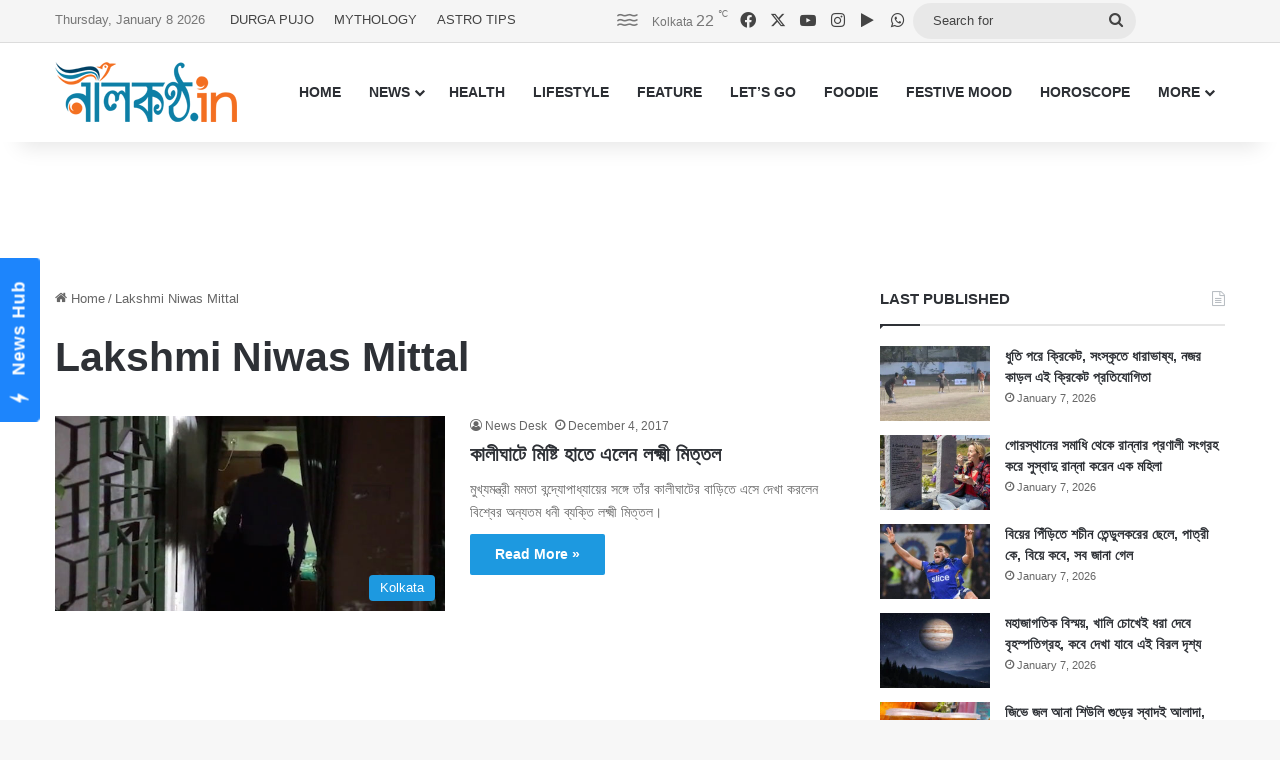

--- FILE ---
content_type: text/html; charset=utf-8
request_url: https://www.google.com/recaptcha/api2/aframe
body_size: 267
content:
<!DOCTYPE HTML><html><head><meta http-equiv="content-type" content="text/html; charset=UTF-8"></head><body><script nonce="JYmL43Tr9iwCYrZJDhc5Ag">/** Anti-fraud and anti-abuse applications only. See google.com/recaptcha */ try{var clients={'sodar':'https://pagead2.googlesyndication.com/pagead/sodar?'};window.addEventListener("message",function(a){try{if(a.source===window.parent){var b=JSON.parse(a.data);var c=clients[b['id']];if(c){var d=document.createElement('img');d.src=c+b['params']+'&rc='+(localStorage.getItem("rc::a")?sessionStorage.getItem("rc::b"):"");window.document.body.appendChild(d);sessionStorage.setItem("rc::e",parseInt(sessionStorage.getItem("rc::e")||0)+1);localStorage.setItem("rc::h",'1767838730032');}}}catch(b){}});window.parent.postMessage("_grecaptcha_ready", "*");}catch(b){}</script></body></html>